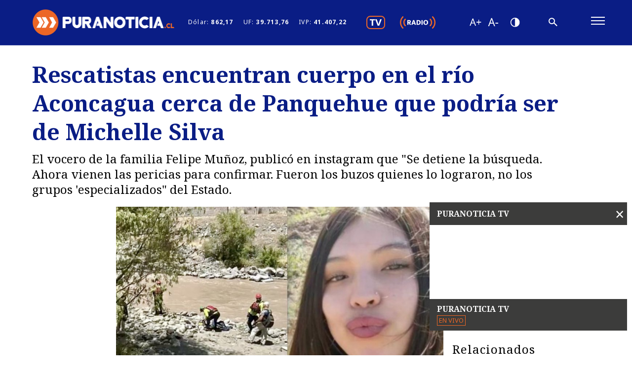

--- FILE ---
content_type: text/html; charset=utf-8
request_url: https://www.google.com/recaptcha/api2/anchor?ar=1&k=6Lel48gUAAAAAGCDFfXnXwTNTQbTMj8-rA2SQWLv&co=aHR0cHM6Ly9yZWdpc3Rlci5tY25ldC5jbDo0NDM.&hl=en&v=N67nZn4AqZkNcbeMu4prBgzg&size=invisible&anchor-ms=20000&execute-ms=30000&cb=jojsixtmmtnm
body_size: 48613
content:
<!DOCTYPE HTML><html dir="ltr" lang="en"><head><meta http-equiv="Content-Type" content="text/html; charset=UTF-8">
<meta http-equiv="X-UA-Compatible" content="IE=edge">
<title>reCAPTCHA</title>
<style type="text/css">
/* cyrillic-ext */
@font-face {
  font-family: 'Roboto';
  font-style: normal;
  font-weight: 400;
  font-stretch: 100%;
  src: url(//fonts.gstatic.com/s/roboto/v48/KFO7CnqEu92Fr1ME7kSn66aGLdTylUAMa3GUBHMdazTgWw.woff2) format('woff2');
  unicode-range: U+0460-052F, U+1C80-1C8A, U+20B4, U+2DE0-2DFF, U+A640-A69F, U+FE2E-FE2F;
}
/* cyrillic */
@font-face {
  font-family: 'Roboto';
  font-style: normal;
  font-weight: 400;
  font-stretch: 100%;
  src: url(//fonts.gstatic.com/s/roboto/v48/KFO7CnqEu92Fr1ME7kSn66aGLdTylUAMa3iUBHMdazTgWw.woff2) format('woff2');
  unicode-range: U+0301, U+0400-045F, U+0490-0491, U+04B0-04B1, U+2116;
}
/* greek-ext */
@font-face {
  font-family: 'Roboto';
  font-style: normal;
  font-weight: 400;
  font-stretch: 100%;
  src: url(//fonts.gstatic.com/s/roboto/v48/KFO7CnqEu92Fr1ME7kSn66aGLdTylUAMa3CUBHMdazTgWw.woff2) format('woff2');
  unicode-range: U+1F00-1FFF;
}
/* greek */
@font-face {
  font-family: 'Roboto';
  font-style: normal;
  font-weight: 400;
  font-stretch: 100%;
  src: url(//fonts.gstatic.com/s/roboto/v48/KFO7CnqEu92Fr1ME7kSn66aGLdTylUAMa3-UBHMdazTgWw.woff2) format('woff2');
  unicode-range: U+0370-0377, U+037A-037F, U+0384-038A, U+038C, U+038E-03A1, U+03A3-03FF;
}
/* math */
@font-face {
  font-family: 'Roboto';
  font-style: normal;
  font-weight: 400;
  font-stretch: 100%;
  src: url(//fonts.gstatic.com/s/roboto/v48/KFO7CnqEu92Fr1ME7kSn66aGLdTylUAMawCUBHMdazTgWw.woff2) format('woff2');
  unicode-range: U+0302-0303, U+0305, U+0307-0308, U+0310, U+0312, U+0315, U+031A, U+0326-0327, U+032C, U+032F-0330, U+0332-0333, U+0338, U+033A, U+0346, U+034D, U+0391-03A1, U+03A3-03A9, U+03B1-03C9, U+03D1, U+03D5-03D6, U+03F0-03F1, U+03F4-03F5, U+2016-2017, U+2034-2038, U+203C, U+2040, U+2043, U+2047, U+2050, U+2057, U+205F, U+2070-2071, U+2074-208E, U+2090-209C, U+20D0-20DC, U+20E1, U+20E5-20EF, U+2100-2112, U+2114-2115, U+2117-2121, U+2123-214F, U+2190, U+2192, U+2194-21AE, U+21B0-21E5, U+21F1-21F2, U+21F4-2211, U+2213-2214, U+2216-22FF, U+2308-230B, U+2310, U+2319, U+231C-2321, U+2336-237A, U+237C, U+2395, U+239B-23B7, U+23D0, U+23DC-23E1, U+2474-2475, U+25AF, U+25B3, U+25B7, U+25BD, U+25C1, U+25CA, U+25CC, U+25FB, U+266D-266F, U+27C0-27FF, U+2900-2AFF, U+2B0E-2B11, U+2B30-2B4C, U+2BFE, U+3030, U+FF5B, U+FF5D, U+1D400-1D7FF, U+1EE00-1EEFF;
}
/* symbols */
@font-face {
  font-family: 'Roboto';
  font-style: normal;
  font-weight: 400;
  font-stretch: 100%;
  src: url(//fonts.gstatic.com/s/roboto/v48/KFO7CnqEu92Fr1ME7kSn66aGLdTylUAMaxKUBHMdazTgWw.woff2) format('woff2');
  unicode-range: U+0001-000C, U+000E-001F, U+007F-009F, U+20DD-20E0, U+20E2-20E4, U+2150-218F, U+2190, U+2192, U+2194-2199, U+21AF, U+21E6-21F0, U+21F3, U+2218-2219, U+2299, U+22C4-22C6, U+2300-243F, U+2440-244A, U+2460-24FF, U+25A0-27BF, U+2800-28FF, U+2921-2922, U+2981, U+29BF, U+29EB, U+2B00-2BFF, U+4DC0-4DFF, U+FFF9-FFFB, U+10140-1018E, U+10190-1019C, U+101A0, U+101D0-101FD, U+102E0-102FB, U+10E60-10E7E, U+1D2C0-1D2D3, U+1D2E0-1D37F, U+1F000-1F0FF, U+1F100-1F1AD, U+1F1E6-1F1FF, U+1F30D-1F30F, U+1F315, U+1F31C, U+1F31E, U+1F320-1F32C, U+1F336, U+1F378, U+1F37D, U+1F382, U+1F393-1F39F, U+1F3A7-1F3A8, U+1F3AC-1F3AF, U+1F3C2, U+1F3C4-1F3C6, U+1F3CA-1F3CE, U+1F3D4-1F3E0, U+1F3ED, U+1F3F1-1F3F3, U+1F3F5-1F3F7, U+1F408, U+1F415, U+1F41F, U+1F426, U+1F43F, U+1F441-1F442, U+1F444, U+1F446-1F449, U+1F44C-1F44E, U+1F453, U+1F46A, U+1F47D, U+1F4A3, U+1F4B0, U+1F4B3, U+1F4B9, U+1F4BB, U+1F4BF, U+1F4C8-1F4CB, U+1F4D6, U+1F4DA, U+1F4DF, U+1F4E3-1F4E6, U+1F4EA-1F4ED, U+1F4F7, U+1F4F9-1F4FB, U+1F4FD-1F4FE, U+1F503, U+1F507-1F50B, U+1F50D, U+1F512-1F513, U+1F53E-1F54A, U+1F54F-1F5FA, U+1F610, U+1F650-1F67F, U+1F687, U+1F68D, U+1F691, U+1F694, U+1F698, U+1F6AD, U+1F6B2, U+1F6B9-1F6BA, U+1F6BC, U+1F6C6-1F6CF, U+1F6D3-1F6D7, U+1F6E0-1F6EA, U+1F6F0-1F6F3, U+1F6F7-1F6FC, U+1F700-1F7FF, U+1F800-1F80B, U+1F810-1F847, U+1F850-1F859, U+1F860-1F887, U+1F890-1F8AD, U+1F8B0-1F8BB, U+1F8C0-1F8C1, U+1F900-1F90B, U+1F93B, U+1F946, U+1F984, U+1F996, U+1F9E9, U+1FA00-1FA6F, U+1FA70-1FA7C, U+1FA80-1FA89, U+1FA8F-1FAC6, U+1FACE-1FADC, U+1FADF-1FAE9, U+1FAF0-1FAF8, U+1FB00-1FBFF;
}
/* vietnamese */
@font-face {
  font-family: 'Roboto';
  font-style: normal;
  font-weight: 400;
  font-stretch: 100%;
  src: url(//fonts.gstatic.com/s/roboto/v48/KFO7CnqEu92Fr1ME7kSn66aGLdTylUAMa3OUBHMdazTgWw.woff2) format('woff2');
  unicode-range: U+0102-0103, U+0110-0111, U+0128-0129, U+0168-0169, U+01A0-01A1, U+01AF-01B0, U+0300-0301, U+0303-0304, U+0308-0309, U+0323, U+0329, U+1EA0-1EF9, U+20AB;
}
/* latin-ext */
@font-face {
  font-family: 'Roboto';
  font-style: normal;
  font-weight: 400;
  font-stretch: 100%;
  src: url(//fonts.gstatic.com/s/roboto/v48/KFO7CnqEu92Fr1ME7kSn66aGLdTylUAMa3KUBHMdazTgWw.woff2) format('woff2');
  unicode-range: U+0100-02BA, U+02BD-02C5, U+02C7-02CC, U+02CE-02D7, U+02DD-02FF, U+0304, U+0308, U+0329, U+1D00-1DBF, U+1E00-1E9F, U+1EF2-1EFF, U+2020, U+20A0-20AB, U+20AD-20C0, U+2113, U+2C60-2C7F, U+A720-A7FF;
}
/* latin */
@font-face {
  font-family: 'Roboto';
  font-style: normal;
  font-weight: 400;
  font-stretch: 100%;
  src: url(//fonts.gstatic.com/s/roboto/v48/KFO7CnqEu92Fr1ME7kSn66aGLdTylUAMa3yUBHMdazQ.woff2) format('woff2');
  unicode-range: U+0000-00FF, U+0131, U+0152-0153, U+02BB-02BC, U+02C6, U+02DA, U+02DC, U+0304, U+0308, U+0329, U+2000-206F, U+20AC, U+2122, U+2191, U+2193, U+2212, U+2215, U+FEFF, U+FFFD;
}
/* cyrillic-ext */
@font-face {
  font-family: 'Roboto';
  font-style: normal;
  font-weight: 500;
  font-stretch: 100%;
  src: url(//fonts.gstatic.com/s/roboto/v48/KFO7CnqEu92Fr1ME7kSn66aGLdTylUAMa3GUBHMdazTgWw.woff2) format('woff2');
  unicode-range: U+0460-052F, U+1C80-1C8A, U+20B4, U+2DE0-2DFF, U+A640-A69F, U+FE2E-FE2F;
}
/* cyrillic */
@font-face {
  font-family: 'Roboto';
  font-style: normal;
  font-weight: 500;
  font-stretch: 100%;
  src: url(//fonts.gstatic.com/s/roboto/v48/KFO7CnqEu92Fr1ME7kSn66aGLdTylUAMa3iUBHMdazTgWw.woff2) format('woff2');
  unicode-range: U+0301, U+0400-045F, U+0490-0491, U+04B0-04B1, U+2116;
}
/* greek-ext */
@font-face {
  font-family: 'Roboto';
  font-style: normal;
  font-weight: 500;
  font-stretch: 100%;
  src: url(//fonts.gstatic.com/s/roboto/v48/KFO7CnqEu92Fr1ME7kSn66aGLdTylUAMa3CUBHMdazTgWw.woff2) format('woff2');
  unicode-range: U+1F00-1FFF;
}
/* greek */
@font-face {
  font-family: 'Roboto';
  font-style: normal;
  font-weight: 500;
  font-stretch: 100%;
  src: url(//fonts.gstatic.com/s/roboto/v48/KFO7CnqEu92Fr1ME7kSn66aGLdTylUAMa3-UBHMdazTgWw.woff2) format('woff2');
  unicode-range: U+0370-0377, U+037A-037F, U+0384-038A, U+038C, U+038E-03A1, U+03A3-03FF;
}
/* math */
@font-face {
  font-family: 'Roboto';
  font-style: normal;
  font-weight: 500;
  font-stretch: 100%;
  src: url(//fonts.gstatic.com/s/roboto/v48/KFO7CnqEu92Fr1ME7kSn66aGLdTylUAMawCUBHMdazTgWw.woff2) format('woff2');
  unicode-range: U+0302-0303, U+0305, U+0307-0308, U+0310, U+0312, U+0315, U+031A, U+0326-0327, U+032C, U+032F-0330, U+0332-0333, U+0338, U+033A, U+0346, U+034D, U+0391-03A1, U+03A3-03A9, U+03B1-03C9, U+03D1, U+03D5-03D6, U+03F0-03F1, U+03F4-03F5, U+2016-2017, U+2034-2038, U+203C, U+2040, U+2043, U+2047, U+2050, U+2057, U+205F, U+2070-2071, U+2074-208E, U+2090-209C, U+20D0-20DC, U+20E1, U+20E5-20EF, U+2100-2112, U+2114-2115, U+2117-2121, U+2123-214F, U+2190, U+2192, U+2194-21AE, U+21B0-21E5, U+21F1-21F2, U+21F4-2211, U+2213-2214, U+2216-22FF, U+2308-230B, U+2310, U+2319, U+231C-2321, U+2336-237A, U+237C, U+2395, U+239B-23B7, U+23D0, U+23DC-23E1, U+2474-2475, U+25AF, U+25B3, U+25B7, U+25BD, U+25C1, U+25CA, U+25CC, U+25FB, U+266D-266F, U+27C0-27FF, U+2900-2AFF, U+2B0E-2B11, U+2B30-2B4C, U+2BFE, U+3030, U+FF5B, U+FF5D, U+1D400-1D7FF, U+1EE00-1EEFF;
}
/* symbols */
@font-face {
  font-family: 'Roboto';
  font-style: normal;
  font-weight: 500;
  font-stretch: 100%;
  src: url(//fonts.gstatic.com/s/roboto/v48/KFO7CnqEu92Fr1ME7kSn66aGLdTylUAMaxKUBHMdazTgWw.woff2) format('woff2');
  unicode-range: U+0001-000C, U+000E-001F, U+007F-009F, U+20DD-20E0, U+20E2-20E4, U+2150-218F, U+2190, U+2192, U+2194-2199, U+21AF, U+21E6-21F0, U+21F3, U+2218-2219, U+2299, U+22C4-22C6, U+2300-243F, U+2440-244A, U+2460-24FF, U+25A0-27BF, U+2800-28FF, U+2921-2922, U+2981, U+29BF, U+29EB, U+2B00-2BFF, U+4DC0-4DFF, U+FFF9-FFFB, U+10140-1018E, U+10190-1019C, U+101A0, U+101D0-101FD, U+102E0-102FB, U+10E60-10E7E, U+1D2C0-1D2D3, U+1D2E0-1D37F, U+1F000-1F0FF, U+1F100-1F1AD, U+1F1E6-1F1FF, U+1F30D-1F30F, U+1F315, U+1F31C, U+1F31E, U+1F320-1F32C, U+1F336, U+1F378, U+1F37D, U+1F382, U+1F393-1F39F, U+1F3A7-1F3A8, U+1F3AC-1F3AF, U+1F3C2, U+1F3C4-1F3C6, U+1F3CA-1F3CE, U+1F3D4-1F3E0, U+1F3ED, U+1F3F1-1F3F3, U+1F3F5-1F3F7, U+1F408, U+1F415, U+1F41F, U+1F426, U+1F43F, U+1F441-1F442, U+1F444, U+1F446-1F449, U+1F44C-1F44E, U+1F453, U+1F46A, U+1F47D, U+1F4A3, U+1F4B0, U+1F4B3, U+1F4B9, U+1F4BB, U+1F4BF, U+1F4C8-1F4CB, U+1F4D6, U+1F4DA, U+1F4DF, U+1F4E3-1F4E6, U+1F4EA-1F4ED, U+1F4F7, U+1F4F9-1F4FB, U+1F4FD-1F4FE, U+1F503, U+1F507-1F50B, U+1F50D, U+1F512-1F513, U+1F53E-1F54A, U+1F54F-1F5FA, U+1F610, U+1F650-1F67F, U+1F687, U+1F68D, U+1F691, U+1F694, U+1F698, U+1F6AD, U+1F6B2, U+1F6B9-1F6BA, U+1F6BC, U+1F6C6-1F6CF, U+1F6D3-1F6D7, U+1F6E0-1F6EA, U+1F6F0-1F6F3, U+1F6F7-1F6FC, U+1F700-1F7FF, U+1F800-1F80B, U+1F810-1F847, U+1F850-1F859, U+1F860-1F887, U+1F890-1F8AD, U+1F8B0-1F8BB, U+1F8C0-1F8C1, U+1F900-1F90B, U+1F93B, U+1F946, U+1F984, U+1F996, U+1F9E9, U+1FA00-1FA6F, U+1FA70-1FA7C, U+1FA80-1FA89, U+1FA8F-1FAC6, U+1FACE-1FADC, U+1FADF-1FAE9, U+1FAF0-1FAF8, U+1FB00-1FBFF;
}
/* vietnamese */
@font-face {
  font-family: 'Roboto';
  font-style: normal;
  font-weight: 500;
  font-stretch: 100%;
  src: url(//fonts.gstatic.com/s/roboto/v48/KFO7CnqEu92Fr1ME7kSn66aGLdTylUAMa3OUBHMdazTgWw.woff2) format('woff2');
  unicode-range: U+0102-0103, U+0110-0111, U+0128-0129, U+0168-0169, U+01A0-01A1, U+01AF-01B0, U+0300-0301, U+0303-0304, U+0308-0309, U+0323, U+0329, U+1EA0-1EF9, U+20AB;
}
/* latin-ext */
@font-face {
  font-family: 'Roboto';
  font-style: normal;
  font-weight: 500;
  font-stretch: 100%;
  src: url(//fonts.gstatic.com/s/roboto/v48/KFO7CnqEu92Fr1ME7kSn66aGLdTylUAMa3KUBHMdazTgWw.woff2) format('woff2');
  unicode-range: U+0100-02BA, U+02BD-02C5, U+02C7-02CC, U+02CE-02D7, U+02DD-02FF, U+0304, U+0308, U+0329, U+1D00-1DBF, U+1E00-1E9F, U+1EF2-1EFF, U+2020, U+20A0-20AB, U+20AD-20C0, U+2113, U+2C60-2C7F, U+A720-A7FF;
}
/* latin */
@font-face {
  font-family: 'Roboto';
  font-style: normal;
  font-weight: 500;
  font-stretch: 100%;
  src: url(//fonts.gstatic.com/s/roboto/v48/KFO7CnqEu92Fr1ME7kSn66aGLdTylUAMa3yUBHMdazQ.woff2) format('woff2');
  unicode-range: U+0000-00FF, U+0131, U+0152-0153, U+02BB-02BC, U+02C6, U+02DA, U+02DC, U+0304, U+0308, U+0329, U+2000-206F, U+20AC, U+2122, U+2191, U+2193, U+2212, U+2215, U+FEFF, U+FFFD;
}
/* cyrillic-ext */
@font-face {
  font-family: 'Roboto';
  font-style: normal;
  font-weight: 900;
  font-stretch: 100%;
  src: url(//fonts.gstatic.com/s/roboto/v48/KFO7CnqEu92Fr1ME7kSn66aGLdTylUAMa3GUBHMdazTgWw.woff2) format('woff2');
  unicode-range: U+0460-052F, U+1C80-1C8A, U+20B4, U+2DE0-2DFF, U+A640-A69F, U+FE2E-FE2F;
}
/* cyrillic */
@font-face {
  font-family: 'Roboto';
  font-style: normal;
  font-weight: 900;
  font-stretch: 100%;
  src: url(//fonts.gstatic.com/s/roboto/v48/KFO7CnqEu92Fr1ME7kSn66aGLdTylUAMa3iUBHMdazTgWw.woff2) format('woff2');
  unicode-range: U+0301, U+0400-045F, U+0490-0491, U+04B0-04B1, U+2116;
}
/* greek-ext */
@font-face {
  font-family: 'Roboto';
  font-style: normal;
  font-weight: 900;
  font-stretch: 100%;
  src: url(//fonts.gstatic.com/s/roboto/v48/KFO7CnqEu92Fr1ME7kSn66aGLdTylUAMa3CUBHMdazTgWw.woff2) format('woff2');
  unicode-range: U+1F00-1FFF;
}
/* greek */
@font-face {
  font-family: 'Roboto';
  font-style: normal;
  font-weight: 900;
  font-stretch: 100%;
  src: url(//fonts.gstatic.com/s/roboto/v48/KFO7CnqEu92Fr1ME7kSn66aGLdTylUAMa3-UBHMdazTgWw.woff2) format('woff2');
  unicode-range: U+0370-0377, U+037A-037F, U+0384-038A, U+038C, U+038E-03A1, U+03A3-03FF;
}
/* math */
@font-face {
  font-family: 'Roboto';
  font-style: normal;
  font-weight: 900;
  font-stretch: 100%;
  src: url(//fonts.gstatic.com/s/roboto/v48/KFO7CnqEu92Fr1ME7kSn66aGLdTylUAMawCUBHMdazTgWw.woff2) format('woff2');
  unicode-range: U+0302-0303, U+0305, U+0307-0308, U+0310, U+0312, U+0315, U+031A, U+0326-0327, U+032C, U+032F-0330, U+0332-0333, U+0338, U+033A, U+0346, U+034D, U+0391-03A1, U+03A3-03A9, U+03B1-03C9, U+03D1, U+03D5-03D6, U+03F0-03F1, U+03F4-03F5, U+2016-2017, U+2034-2038, U+203C, U+2040, U+2043, U+2047, U+2050, U+2057, U+205F, U+2070-2071, U+2074-208E, U+2090-209C, U+20D0-20DC, U+20E1, U+20E5-20EF, U+2100-2112, U+2114-2115, U+2117-2121, U+2123-214F, U+2190, U+2192, U+2194-21AE, U+21B0-21E5, U+21F1-21F2, U+21F4-2211, U+2213-2214, U+2216-22FF, U+2308-230B, U+2310, U+2319, U+231C-2321, U+2336-237A, U+237C, U+2395, U+239B-23B7, U+23D0, U+23DC-23E1, U+2474-2475, U+25AF, U+25B3, U+25B7, U+25BD, U+25C1, U+25CA, U+25CC, U+25FB, U+266D-266F, U+27C0-27FF, U+2900-2AFF, U+2B0E-2B11, U+2B30-2B4C, U+2BFE, U+3030, U+FF5B, U+FF5D, U+1D400-1D7FF, U+1EE00-1EEFF;
}
/* symbols */
@font-face {
  font-family: 'Roboto';
  font-style: normal;
  font-weight: 900;
  font-stretch: 100%;
  src: url(//fonts.gstatic.com/s/roboto/v48/KFO7CnqEu92Fr1ME7kSn66aGLdTylUAMaxKUBHMdazTgWw.woff2) format('woff2');
  unicode-range: U+0001-000C, U+000E-001F, U+007F-009F, U+20DD-20E0, U+20E2-20E4, U+2150-218F, U+2190, U+2192, U+2194-2199, U+21AF, U+21E6-21F0, U+21F3, U+2218-2219, U+2299, U+22C4-22C6, U+2300-243F, U+2440-244A, U+2460-24FF, U+25A0-27BF, U+2800-28FF, U+2921-2922, U+2981, U+29BF, U+29EB, U+2B00-2BFF, U+4DC0-4DFF, U+FFF9-FFFB, U+10140-1018E, U+10190-1019C, U+101A0, U+101D0-101FD, U+102E0-102FB, U+10E60-10E7E, U+1D2C0-1D2D3, U+1D2E0-1D37F, U+1F000-1F0FF, U+1F100-1F1AD, U+1F1E6-1F1FF, U+1F30D-1F30F, U+1F315, U+1F31C, U+1F31E, U+1F320-1F32C, U+1F336, U+1F378, U+1F37D, U+1F382, U+1F393-1F39F, U+1F3A7-1F3A8, U+1F3AC-1F3AF, U+1F3C2, U+1F3C4-1F3C6, U+1F3CA-1F3CE, U+1F3D4-1F3E0, U+1F3ED, U+1F3F1-1F3F3, U+1F3F5-1F3F7, U+1F408, U+1F415, U+1F41F, U+1F426, U+1F43F, U+1F441-1F442, U+1F444, U+1F446-1F449, U+1F44C-1F44E, U+1F453, U+1F46A, U+1F47D, U+1F4A3, U+1F4B0, U+1F4B3, U+1F4B9, U+1F4BB, U+1F4BF, U+1F4C8-1F4CB, U+1F4D6, U+1F4DA, U+1F4DF, U+1F4E3-1F4E6, U+1F4EA-1F4ED, U+1F4F7, U+1F4F9-1F4FB, U+1F4FD-1F4FE, U+1F503, U+1F507-1F50B, U+1F50D, U+1F512-1F513, U+1F53E-1F54A, U+1F54F-1F5FA, U+1F610, U+1F650-1F67F, U+1F687, U+1F68D, U+1F691, U+1F694, U+1F698, U+1F6AD, U+1F6B2, U+1F6B9-1F6BA, U+1F6BC, U+1F6C6-1F6CF, U+1F6D3-1F6D7, U+1F6E0-1F6EA, U+1F6F0-1F6F3, U+1F6F7-1F6FC, U+1F700-1F7FF, U+1F800-1F80B, U+1F810-1F847, U+1F850-1F859, U+1F860-1F887, U+1F890-1F8AD, U+1F8B0-1F8BB, U+1F8C0-1F8C1, U+1F900-1F90B, U+1F93B, U+1F946, U+1F984, U+1F996, U+1F9E9, U+1FA00-1FA6F, U+1FA70-1FA7C, U+1FA80-1FA89, U+1FA8F-1FAC6, U+1FACE-1FADC, U+1FADF-1FAE9, U+1FAF0-1FAF8, U+1FB00-1FBFF;
}
/* vietnamese */
@font-face {
  font-family: 'Roboto';
  font-style: normal;
  font-weight: 900;
  font-stretch: 100%;
  src: url(//fonts.gstatic.com/s/roboto/v48/KFO7CnqEu92Fr1ME7kSn66aGLdTylUAMa3OUBHMdazTgWw.woff2) format('woff2');
  unicode-range: U+0102-0103, U+0110-0111, U+0128-0129, U+0168-0169, U+01A0-01A1, U+01AF-01B0, U+0300-0301, U+0303-0304, U+0308-0309, U+0323, U+0329, U+1EA0-1EF9, U+20AB;
}
/* latin-ext */
@font-face {
  font-family: 'Roboto';
  font-style: normal;
  font-weight: 900;
  font-stretch: 100%;
  src: url(//fonts.gstatic.com/s/roboto/v48/KFO7CnqEu92Fr1ME7kSn66aGLdTylUAMa3KUBHMdazTgWw.woff2) format('woff2');
  unicode-range: U+0100-02BA, U+02BD-02C5, U+02C7-02CC, U+02CE-02D7, U+02DD-02FF, U+0304, U+0308, U+0329, U+1D00-1DBF, U+1E00-1E9F, U+1EF2-1EFF, U+2020, U+20A0-20AB, U+20AD-20C0, U+2113, U+2C60-2C7F, U+A720-A7FF;
}
/* latin */
@font-face {
  font-family: 'Roboto';
  font-style: normal;
  font-weight: 900;
  font-stretch: 100%;
  src: url(//fonts.gstatic.com/s/roboto/v48/KFO7CnqEu92Fr1ME7kSn66aGLdTylUAMa3yUBHMdazQ.woff2) format('woff2');
  unicode-range: U+0000-00FF, U+0131, U+0152-0153, U+02BB-02BC, U+02C6, U+02DA, U+02DC, U+0304, U+0308, U+0329, U+2000-206F, U+20AC, U+2122, U+2191, U+2193, U+2212, U+2215, U+FEFF, U+FFFD;
}

</style>
<link rel="stylesheet" type="text/css" href="https://www.gstatic.com/recaptcha/releases/N67nZn4AqZkNcbeMu4prBgzg/styles__ltr.css">
<script nonce="DGeEJ7lJeMnyGh-yo5R-BQ" type="text/javascript">window['__recaptcha_api'] = 'https://www.google.com/recaptcha/api2/';</script>
<script type="text/javascript" src="https://www.gstatic.com/recaptcha/releases/N67nZn4AqZkNcbeMu4prBgzg/recaptcha__en.js" nonce="DGeEJ7lJeMnyGh-yo5R-BQ">
      
    </script></head>
<body><div id="rc-anchor-alert" class="rc-anchor-alert"></div>
<input type="hidden" id="recaptcha-token" value="[base64]">
<script type="text/javascript" nonce="DGeEJ7lJeMnyGh-yo5R-BQ">
      recaptcha.anchor.Main.init("[\x22ainput\x22,[\x22bgdata\x22,\x22\x22,\[base64]/[base64]/[base64]/[base64]/[base64]/[base64]/KGcoTywyNTMsTy5PKSxVRyhPLEMpKTpnKE8sMjUzLEMpLE8pKSxsKSksTykpfSxieT1mdW5jdGlvbihDLE8sdSxsKXtmb3IobD0odT1SKEMpLDApO08+MDtPLS0pbD1sPDw4fFooQyk7ZyhDLHUsbCl9LFVHPWZ1bmN0aW9uKEMsTyl7Qy5pLmxlbmd0aD4xMDQ/[base64]/[base64]/[base64]/[base64]/[base64]/[base64]/[base64]\\u003d\x22,\[base64]\\u003d\x22,\x22Z27CqVx0OsKJwrvCsRkow7XCixfCi8OnbMKXLHAsWcKWwrouw4YFZMOHZ8O2MwzDm8KHREopwoDCl25SLMOWw7nChcONw4DDksKqw6pbw7gCwqBfw4N6w5LCulZEwrJ7CjzCr8OQecO2wolLw6jDtiZ2w7R7w7nDvGnDmSTCi8K/wpVELsOcAsKPEC3CgMKKW8KJw691w4jChDtywrgnOHnDnjZAw5wEBCJdSWLCs8Kvwq7Dm8O3YCJUwrbCtkMbSsOtEDFaw59+wrTCkV7CtWDDlVzCssOUwoUUw7lpwq/CkMOrfcOWZDTCn8KMwrYPw6Ryw6dbw5hPw5Qkwr1uw4QtCVxHw6kaFXUaVhvCsWoTw5vDicK3w67CtsKARMOmMsOuw6N8wpZ9e2LCoyYbCmQfwobDnyEDw6zDr8Kjw7w+eRtFwp7CjMK9Un/[base64]/[base64]/b3DDqjvDlMOIOx9Tw5vCoWFCwrsCSMKmPsOTfgh0woppYsKVKWoDwrkvwpPDncKlJMO2YwnCmCDCiV/[base64]/DvsOfwqrDvcK9w6bCl8KVeRDCn8KLK8KbwpIGWR1fOTbCp8K/w5HDosKZwrbDnjNeLkQJYw7Ct8OMYMOAb8KMwqXDuMOZwq1gWMO/[base64]/[base64]/CgMKMwqBYLSXCllw0wpk6I8KFwp3CtE4gIETCscOlYMOUCVckw6LClQzCq3dgw7xaw5zCpcKEFC9nelZbbMKEbsO5cMOCw5vClcOfw4lGwrUaDmjCgMO6eQ0QwpDCtcKQFxl2Z8KUCy/Cul4Hw6hYOsOHwqsGw7tIZmNjFkUPw5ADcMKxw5zDg3w0ZjbDg8KUZEXDpcOsw7FLZhxVQQvDlDLCq8KUw5jDv8KqDcOTw6gXw6TDkcKzAsOQVsOOG1hyw5tPK8OhwpZCw4vDjHfCusKEH8K3w7nCh3rDkGDCvMOFQGtWwrAyfj/CqH7DmwPCvcOpEjlrwpLDok3ClsOaw7jDnsKPMiUOVcO2wpXCgSrDpMKIKEQCw74GwrDDplzDqiNiCsO/w6/CnsOvIU3DqcKdWS/[base64]/DqMKxwqbDliPCswrDj8OuIlfCg8O4d2vDpsKnw4M4wrfCuAdgwrvCn0DDthfDmcOwwqHClHUmwr3CuMOCwovChi/CnsKNw6XCn8OMTcKYYFEZP8KYdRdBbX45w58iw7HDqjzDgEzDgMOUSFjCoyjDjcO0MsO5w4/CvsOrw5VRw5rCuQ/Dt0AXTjoGw7PDmUPDjMK4wo/DrcKDMsO9wqQ1JlxfwoAUN21hJgZ5HsKtOTLDncKxQA4kwqggw5fCh8K9CMK9cBbCsjBrwrY0cWnCilxAfcOEwpHCk2/[base64]/CrsOzwo4QJ0lFwrHCn8OFCcOnAAMpw44/w4nDiiwkw6fCgsOVworCjsOqw6M2Mlx1P8KVW8Kuw7TCvsKNLArDmcOTw5hae8KQw4h+w4U/w7vCicO8A8KVekNEdMKiaSHCncKyCXxdwog0wqR2UsKSRMKFQzhMw7NFw5/DjsKVTCHCh8K3woTCtiw9A8OFPXUzL8KLNmHCkMKlJcKxZ8K1dgrChyzDssKlYU9ifwRrwpwzbyphw5PCnxLDpzTDtQ/DmC8qE8OePys4w55QwpHDuMO0w6bDh8K/DR5pw7DDogpWw5QGahB0dWnCqzDCllbCscOtwrMWw5PDgMO7w5JoHQsKXMOlw7vCrAjCqlXCrcO8ZMOawovCoSfCiMKne8OUw5suP0F5ecOFwrZhNyrCqsOSMsKewp/DtmY/[base64]/DlsOuJwwHwrgDwrbCiwnCvzXCiy7CucKMwpHCtcK8FcKAw4BEOsKuw78dwrs1RcOVHHLCjVsvw53Du8Kkw57CrDjCrXPDjRFLI8K1OsKaNVDDhMOpw6w2wr55XW3CmDDChMKAwo7CgsK8woTDicKbwonCoXrCkAQEeyHCkHFhw7PDlcKqPTgfTxVfw53CnsO/w7ELW8O4XcOgIFo6wrbCsMOawpbCoMO8RxTCl8O1w5tfw5fDsDwoLcOHw61OLTHDi8OEK8OnIm/[base64]/[base64]/DQnDoQ5ew6rCpMKvwoXDmMOdwpUlw7U+wpbDpsORw7TDt8KNK8KRYAPCjMKfD8KQDxnDicKyTQPCtsOEVnLCp8KrZcOWacOOwo0hw40uwqZ1wpvDihvCt8OJXsKdw4nDmjTCn1lhFVbDqlMdZy/Drx/[base64]/DlToBwoc8w7DCncOlOw4tUcOKDRbDhHzCiAFSCzc8woF2woPCmCzDrDPCk3RWwpbCukHDjGpMwrsYwpzCigXDucKWw4I/[base64]/[base64]/DjMKyw77Ds8KVdcOIL8Oaw6nCmF7DqMK8CVDCgcKuXcKpw7jDvcOTTF3CoyrDuHLDi8OcXMORc8OQRMOhwqQrDsOywq7CgsO0BCbCkS0EwrbCk00RwotZw5LDkMKFw6wvNMOJwp7Dm3zCqljDm8OIBnN/PcOVw4/DscK+NXJHw4DCo8K9woRqH8Kkw6rDtwlQw5rDoSUMwovDvDIgwpNXHsK2wqs9w6ZqWMOBfmbCoyBiecKfwoLCvsOPw7LCjMOaw5BhUBfCvcOKwrvCt2hEZsO6w459a8Ohw7JNUsOzwoPDgBZIw5l1wqzCtXxJVcKXwpvDhcOAAcKvw4TDmsKqeMOewoDCuQwOe3c/[base64]/EsKcwo/DgcK5w5pFN8OvP8OSw6bDq8KWCRDDl8OcwrsuwrBrw5DCrcObM0zCi8KEEsOPw5bClsK1wpsLw7geATbDusKGXQvCnhPCqRUsKGkvZcKVwrvDt1ZjPAjDg8KAKMKJOMOLB2U4cVluK1TCqDDClsKJw5HCgsOOwohkw73DvD7CpA/DoinCrcOJw57CpMO8wr4Vw4kgPgtgb0t0w6PDh0fCoXbCqCfCssKrEz9uclFowokjwq9VTsKgw6F6RlTDn8Kjwo3CjsKtbMO/ZcKsw7zCjcKlwpvDlgHCosOfw4jDn8KvBXM9w4rCicOwwofDshR6w5HDv8K1w5zCkg1Qw7wQAMOzSTDCgMK2w5E8acOOD3/DpFVUJWZ3SsKGw7AaKRHDq1jCmQBAHF1DSyXCm8Oewo7CmSzCuz8AQzlTwpoTLXQCwo3CnMK+wqdDwqklw7TDmsOlwp0ow58FwoXDjRDCkT3CgcKDw7TDrz/[base64]/[base64]/CpMO4OgnDv8KWH8OZwrbDsh0je8KiwoFvwoI8w4pPwo0jEEHDnibDqMKlesOBw4IQRsKcwqDCiMKHwrsowqUEFD8LwoDDicO5BCRYTg3CjMODw6QnwpQxW3UPw63ChsODwpHCj0PDjsOywpInMMOGd3lncxJ5w47DoF/CqcOIYcOHwpMjw7R4w49mWGzChURUOWZGIw/CnS3CocO9wqMkwo/DkcOlacKzw7c0w77DlADDjy3CigJjWTRIBMOhEUpdwq3CvXByKcOWw48iXgLDkW9Jw64ww4F2aQrDgiYKw7bCk8KWwqRbOsKhw6A6ehvDnwoBfgMDwoPDscKgFXtvw4rCrcK8w4bDuMO0EMOTwrjDgMOmw5Fhw47Cg8O3w4sewpDCs8Ojw5/[base64]/DlRtbWMKTw5TDscOow5rCqGwGw6txw6onw5VbwpbCowPDs28kw77DglrCocOzfxInw6BPw6cYwphWHMKowpEkH8K7w7TCpcKsWsKETi5Hw6XCrcKbLBQoAnTDuMKMw5LChz3Duh3CqMKVMTfDkcOtw4/CjxUGVcOAwrQ/by4VcsODwpTDih7Dhy0Pw453X8KYahpOwrrCuMOzEH8GbyHDhMK1FXDCpSzCpsKvNcKHVz1hwptpWcKDwonChjF8AcOjOcKpFXzCssOhw5BZwpPDnGTDnsK6w7UBZHMxw7XDhMKMwpFxw61hBsOXaAs1w5zCm8KcJxDDrArDpBhBFsKQwoVkQ8K/VV5Kwo7DhCZrF8KGW8Kfw6TDgMOuKsOtwp/[base64]/CncOFwofCgcOZAxbCqjYcAsOjOwXCk8K4HMOlfCDDpsOCW8KFIsObwrHCvx4tw49ow4fDiMO/wrpLSjzDncO/w54gNCxWw5J4FcODPAnDusOWZkMlw6nCvlYOFsOGZ3XDtcO2w5LCmyfCj1HCosOXw67CokBNeMOrBGTClkLDpsKGw611wo/DisOQwpQzMnbCnz4WwqVdJMODdyppbcOtw7gJHMOtw6LDnsKKNQPDoMKfw4rDpR7Dg8OCworDvMKYwqhpwodwZBt6w6DClFZNUMKcwr7Di8KPZsK7w7bDhsKxwqFwYmpgOMKZMsK3wqk9HMKVOMO3NcKrwpLDqGzDm0LDq8Kiw6nCq8KIwrghasOIwq7Cjl8CJh/CvQoCw74PwqcuworCnHPDrcKEw5jDsA0IwqzCu8OQfjnCt8OIwo9pwo7Cm2htw6tWw48Jw5J2wozDhsOIAcO5woc3wphdE8KzAcOWZQ7ChnjCncOBcsK9QMKAwpFQw4NoFMOmw5kKwpVVw5QEDMKFw6jCq8O9V3ciw7EIwrnDrcO/JMOzw53CucKKwoVswrHDicKew4bCtsO3MCIQwrY1w4ghBEAdw5IfP8OTHsKWwpxawqx3wr/CnsKrwqAuBMOKwrrDtMK3LEXDl8KrdmwTw7h4MB/ClMOzCcO3wr/Du8KkwrvDjSUqw6fCnMKgwqsOw63CoT/Dm8KYwpXCnMKbwrIRAgjCsW50fMOvf8KzXsKgFcOYY8O3w7VuAAXDuMKHbsO+UzJPI8K0w7s9w4/[base64]/SAbDgsKzAMOdw6nCmRhcdHZIVcKSJcK/ChzDrsOkGcKxwpdHRcK9w41KZMKNw50/RkPCvsOIw6vCl8OJw4IMaxxyw57Djn8kd0PDpDoowogowqbDiH8nwrQiDHoHwqYmw4nDvsKYw5XCnnNkwp17D8KCwqENIMKAwobCvcKEPsKqwqUXdllMw6DDncOpcSPDksKtw5sLw57DnUY2wrxKcsO/wqfCusKnPsKDFCvChhhhSFbCh8KkAVTDsUrDoMO6wr7DqcO1wqMaSSLClELCvls6woRdQcKaN8KpWFnCtcKlw58MwpJ/KW7Cg3XDvsKRThs1GTgHNA/CrMKCwox6w4/CrsKTw5wXBCAmCEYPZcOwDMOfwpx0d8KEw74NwqhXwrjDogfDvw/CscKgQDwbw4bCq3RZw5/Dm8Ktw7ctw7AbNMK0wr8lKsKyw7tew7bDksOWWsK6w47DmcKMasKMCcKDf8O5NA/[base64]/CrQLDk1zDpVYfw409Li3CpMK0GsK9woTDqcKbw6XCkBJ9AMKqGjTDicOjw5HCjQ3Chx/ChMOSfMOFV8Klw5xYwofCmAl/FUhywrx9woFvIDVxc0AlwpYUw7pLw5jDml1WKHHCn8KLw5xSw5ZDw6HCk8Kwwp/DtcKcU8OKQAJww5lZwq8kw6Ytw5gHw5nDnDjCsl/[base64]/[base64]/DsXXDohRbw63Dpn0Dw7hdQ1wAw7/[base64]/DmcOfwosQDMKZTcORMnPDpsKOw4BDFGFlQAvChg/DusKIJBnDtnpFw5XCrBrDmQvDlcKVF1TDqk7Cm8OeDWFAwroPw7M2SsOuO356w6DDoHnCsMOVK3vDg1LCmi4FwrzCkHfDlMKgw5rCh2VKSsKDCsKawq4tEcKBw74dS8KzwrfClRhZRHgkPmPDnj5Aw5s1SVJJdDNqw4sqw6jDjAd/[base64]/DtcOYDsKTU8K6SsO5QMKKSsOydC90CMKoVcOyYV9NwrLCojDCiGvCpGLCkFLDvXJow54ECsORaFEJwprDhQItC2LCgmI1wqLDmHDClMKFw6/CpFlRw6rCoQVKw5nCosOuwonDq8KoKEjCu8KpNCUewok2wrZAwqXDiB7CrS/DmiBVWcK9w5AecsKPwo09Ul7DgMOKGSxDB8Kgw7rDnwXChQkQO3J0w6rCucOWeMOiw4lpwpRTwocFw7hqc8Kjw7HDrsOwLD3CssOXwoTCn8Ovb3bCmMKwwozCg2TDt2PDpMOdRyskSMKMw5BGw4jCsHjDn8OBFsKnUB/DsCrDjsKyJMOnJ1MDw4QyaMOtwrJFFMOnKGI7wpnCvcOnwr97woY6aX3Cu3x/wr/DnMKhwobDgMKvwpcFEBHCvMKtA1Axw47DlcKYX2wQDcOXw4zCpQTDtcKYUnoIw6rCusKvB8K3EVLCscO1w5nDssKHwrPDu0x1w5lCfhsOw55xYRQtWTnClsK3NW/[base64]/[base64]/Cj8OKIy9mV8KwwpgeeMOyw6XDiCk9XcKHZMOjwrzDjUXDpMOzw6s8HMOrw5XCoBdewoLCrMOxwpg1GAV7UMOGbyzDilc9wpYVw6rCrRTCgBDDqsKXw4gIwpPDvkHCoMKow7LChwjDvsKTVsOUw4E9X3zCj8OxTDt3wrpmw5LChMKhw6HDoMKqN8K/[base64]/Cq3lJOynDqyNIQnltwrnChH/CgMKTw5/[base64]/w73DhMKHw4sOwpzDusO8w7xswpMBwp4gw4/[base64]/w57CkAnCpsKgWcK4wpNXwqzCsMOGwrwMw7DClEo1CsKaw4UVFgI3bTtKFV08RcKNw5JbbAzDoG/CtVo6GTjCgcOgw5oUeS1sw5ABHx4mClR8wr8lw6hYw5VYw6DCg17DgVzCtBDDuwzDskt5KzMHJl3CuAxlIcO3wpbDoDPCrsKNS8OfFcO1w4fDrcKkFsKcw7NlwpnDuyLCt8KHdi0PCRwkwrYtID87w7I9wpFJKcKEFcO/wo87LU/Cik3DqF/CvcOdw4NaZjVgwo3DssK5EcO4J8KcwrDCo8KaDntlLBTCk1HCpMKfcMOibsKuW0rCjcKpZMKsScKhK8O/w7/[base64]/[base64]/CisONQcKALgUbwr/[base64]/[base64]/LMOSCTPCrndQHcOdbsONw4TDgHDCtm7DvWkew6bCqEkpwr/ClgpvIwXDmMO4w6I5w69uYxvDkV9ewpnCkkQ/GkjCncOBw6DDsm1Je8Kiw74dw7nCucOLwpbDncOWOsO1wosQKMKpDsKed8KeDWQSw7LCkMOjGMOiSgVgUcKtHjbClMOSw48ABWTDiVbDjBPDp8OaworDrAfCnnfCpsObwqQ8wq5iwrolwqnCksKIwoHCgBZaw51cZlbDp8KlwodrWCAqe35UQW/DocKqcwU2Pi5NScOeNsOwLcK7dC7CrcKnGxTDi8OLC8KTw4fDkjRcIx8kwoQJR8OdwrLCqD9GUsK7MgjDscOIw6d5w5s4JsO3NhXDpTbCsiYKw4UWw5bCocK8w4zCgGAxPFpscMOOHcOtC8Kzw7jDvQl4wq/CrsOdXBkfR8OUbsOGw4nDv8OdPj/DicKWwp4Qw4cuSQTCtMKMfyvCpmlow6LCm8Kpb8KJwpbCgAU0w5LDksOcKsKbMcKCwrR5MEHCv0gyZWRewofClQgBIMOaw6rCuyfCisO3wo4zHSXCjWXCi8OVwrlcLlRcwqc+Z2TChw3CksODUAM8wqHDv1IBMEMaUXEySTDDlD9Fw70/w7AHAcKzw5FQXMO/RcOnwqxBw5Q1UxF5w5rDnG1Mw6lxKcOtw5ocwofDsXfDohVcW8Ozw59Nw6J+X8K5wqrDkivDgy/DksKIw6fDq0Rkaw1owrPDgxgzw7fCvxfCoVTCklU8wqdQW8KXw588w4NBw4wgEMKBw4fCncKMw6hzUkzDvsOoPQsoWsKZW8OMJxrDtMObE8KKTAxxZsKaS1/CtsOgw7DDpcOyBC7DnMOZw6bDvsKSfiJ/[base64]/[base64]/CgToBQcK6w5/CuG9aMzAyw6/DtcOMTiMJEcKIO8Kpw4bCmlXDsMOTNsOPw5BGw4jCrMOCw7jDsUDDgU3DvcODw6TCoEnCok/[base64]/c0PDiSXDjsOnUcKgwoo7wqfCh8O1wrrDs8K9UMOew6/CtU8YS8O7wp7DmcO0KEzDnmcBGsKAAV9oworDosOjXVDDhnw9TcObwr92blB2eyDDvcKnw7JFbMOIA1nCjwbDlcKSw69DwqFqwrzDgFbDp2wHwrfCvsOowqARU8K6W8OpAwrDssKHIHg8wpVsHnoTTB/ChcKewqcNakpGP8KGwqrCqHnDksKYwqdZw59bwqbDrMKmBWAXRsKwAxzCpmzDlMO+w64FPEHDosOAUXfDp8Oywrw7w6ApwqYEB3PDksO8DsKIHcKeIm1FwprDr0xRAz7Cs3ZQDsKODTB0wq/CoMKXImzDq8K4NsKAw6HCkMOlMcOhwocIwozDucKTEMOPw4jCtMKtWcKzA0TCjBnCvyUmc8KTw6zDo8Omw4N4w54CBcKJw5FfFh/DtiRKF8O/D8KZVzk0w452QMOLTMKxw5fCmMOcwr1fUBHCisOhworChB/DjyPDl8OVS8KhwoDDsTrDqX/DlTfCnk44w6g1YMO3wqHDscO8w4dnw5/DlMO6Mj9cw4JbScONR3Zxwqcuw4rDknp8L2XCq2jDnMKyw69AYMKuwqoJw6c6w6rDscKvCHd3wpvCsWoQTcKMF8KzNMO/wrnDgVFVcMKBw73CqcKvGxJ3w7rDtsKNwoNWW8KWw5fDtDdHZyTDh0vCssOlw5Brw6vDmcKewq3CgTnDsl/DpD/[base64]/DpsO0w4wpwonCh3cSw5IcLsOuN2HCgMOpw4TDoS/CnMKlwrrCmw5nw4RFwrIIw75bw44ACMO4P0bCumDChMOLBlHDqsKrwqvCjsOYCV5ew7rCgTt9RivDpHrDolh5w5lVwo3Di8OSLDRmwrBWYsKsXh/Ctm9kdsK7wozDnifCtcKawrYEWyzCu110RyvCv0Adw7HCknN4w7bCoMKrT0bCgcOtwr/DmTtgFU1kw4kTG2rCnGIew5PDjMKxwqrDgBDDrsOldXfCvkPCmFd1DwU+w4EpQcO5H8KDw4nDnlDDvm3DjEQidGE7wrAqGMKkwoFTw68BaUNBKcOyQ0TDucOhUltWw5DDsTjCp2PDgGvClHV6RD8Yw7pVwrnDt3DCvF/DicOqwr8WwpDCh1x0Ow5OwqTCqH0JUTNrBmXCpMOGw4xNwpM4w4cgKcKIJsOmw48DwpYSSHHDqsOVw51Gw7zCqSgywp5/ccK3w4DDrcKUacKjLm3DocKVw7DDqiVmWF4wwpA6GMKcAMOEfh/CiMOGwrPDmMO7WsO6LVgWGEhFw5HCiQg2w7rDjmXCtFIxwqfCscOGw6LDlTPDrMKMB05XCsKow6jCnkxTwr7DocKHwqbDmsKjOQzCpmdCKwVCWQ3Dh1fClGnDlwY/wqoNw6DDrcOtQGUew4nDn8O3w482Q07DhMK5XsOcTMOyG8K/[base64]/[base64]/wpXDgzE8UMOXwqJpw73CjCDDrh40RVPDixjDiMONwp0swoPCkjfCrMOOwonCnMKOXix4w7PCi8K7d8Kaw4/DmUvDmEPCssKYwojDqsKtLTnDi0PCvw7DnMKcR8KCXlhlJkBTwozDvg9vw4PCr8OUTcOMwpnDl01ew7VfeMKzwrBEHjdURQLCk2DDn2VnQsO/w4peS8OqwqwFdAHCjU8lw4DCucKIC8Khd8KZL8Kpwr7CisKlw4Nkwo9Ab8OXTkjDm2FBw5HDhGzDhiMJw74HMMKiw4pfw5rDu8OOwowEYzkIwqTCj8OxY2jCusK/T8KYw7o/w50aKMO0MMOTGcKDw60DfcOuAxXCj2IPWHcUw5rDvmIcwqXDo8KddsKFacKvwobDv8O7aHTDm8O+Cno2w5vCksOnPcKcE0zDjcKURifCisK3wrlOw4NEwqrDh8KPfnlSKcOjS27Cu2x3AMKfExbCnMKGwr0/[base64]/Cu1DDkm7DrsOPFcKRw7rDhz7CsDTDtcOWdW45asOCBsKmZ3VpNQMMw7XCuEQTw7bDvMK5w64Nw5rCq8OWw78xNQgaLcOBwqvDnAxmAMOMXxkKGSsDw7sNJMOVwozDtydCJnVAMcOuw6cswpUFwoHCsMOiw6QMYMOVd8OANXDDtsOWw7pyf8O7BgxkeMO/CjPDpQoow6cJZsOXQsOew5R+ORIpScOJHlHDrUJxWQjDj1DCuDZ1FMK5w7jCs8KfWglDwrIUwqFgw65TZjAZwr4wwonDog/[base64]/[base64]/CkBnCocKlMsK3FG7CrcKYDsOEwoRmNUNTNsK5w7dQw5TCtgNawo/CgsKGD8K5wocAw4UeEcOqI1/Cm8K2A8KJJ2pBwr3Cr8O/C8K5w6grwqYqbVxxw5bDom0iCsKJAsKJSnU0w6w4w4jCrsOQAMOZw4FmPcOLJMKsEj51wqPDmcKCIcK9KMOXCMOJbMKPZsKXFDEZYMKJw7obw7fCncOFw5NZPg7DtsO1w4bCpGxiFxIBw5LCs2Enw5PDnkDDicKiwoUxeAvCu8KbOyLDvMOFeW3CrQ/Ch39gasKnw6XDucKtwodxKcK5fcKdwpAkwrbCrjVDc8OpecO7VC80w6TDpVoVwosoLsK6AcO4O23CqVQBAsOiwpfCngzDocOzc8OcSVsXPW0/wrNbMFvDmUIzwpzDp2PCgnFwHjTCkwLDn8Kaw58/w4jDhMKkBcKRWSxodMOBwpcwG2nDlMKLOcKgwpPCsFVMPcOkw7cqJ8KXw50bUg9vwrd9w5bCtE9JfMK6w73DiMOXA8KCw5VIwqdEwq8vw75RJQ0jwpPCt8OTSnDCmBkFUMO1D8O/[base64]/ClDBkwpIEw4HDgkwpL27Co3lkCMKNUz9cw5FcTThgwqbCkcOwFBA/woFYw5kRw5QCG8K0ZsOdwp7CqsK/wpjCl8O+w7FtwonCjCluwoHCrRPCtcK5eA3Cml7Cr8O7AsOVeCQ/w4tSw4IIDEXCti5fwq4Dw6FoJHVSfsO+XcOLSsKGGcOQw6Fuw6XCjMOlEk/Cgg1bwpQtC8K9w4LDtHRkcmfDtkTDnkZowqnCqTgXfsKKFzbCn3TCsTlRUijDp8OQw7xvcsK3BMK7woJhwpwtwqAWM09Iwo3DncK5wqnCtWhowp/DsW81NhNME8OUwozCo1PCoTMBwq/DpAZWGVskIsOaJG7CqMKwwoXDm8KjRVHDoXpMLsKLw4UPSXbCu8KAwqt7BXcJTMO2w4zDng/[base64]/[base64]/wpDDjcKkFsKvUcOXVi/DncKDAcKVw5jCh8O0FMOtw6bCsWLDmynDiwzDgCU1dcKcEcKmYT3Dp8Odf1cEw4DCvQjCqGAEwqfDoMKOw5QCw6nCrcOeMcKuIsOYBsO8wqYnESTCqVdpZRvCssOSZB1cJ8OEwoM3wqM9T8Oww7x6w7d1wpZ8BsO6FcK5wqB/[base64]/Cq8KMwq/[base64]/DtEJ7T8OBYcKtwpvCr8OGYA04FcO4wrvCmAbDi8KSworDpcOrZsKXNA8DSwwRw53DoFNBw5jDgcKuwqJkwoc1wqrCtzLCksOPQMKjwqp3cmA/CcO8w7EWw4fCssOlwp9qEcKUHMO8SknDs8KJw67DrFfCtcKRYsOXesOeKxxsJxRSwrgNw68Xw6bCpi7CkRpyVcOPaTjCskcHRsK8wrnCm1x1wpDChwNlVkXCgBHDsjRUw4pJBsOISRBNw5IiIDFqw6TClFbDhsOkw7J1M8O9KMOYEsKZw40mBsKiw57DtsO/YcKsw4bCssOTC3vDrMKIw6I/M27CnjzDoUUhScO5QHsaw57Cpk7CusORN3XCqHV4w7NOwofDocKgwpvCrcOnVCzCqg7CpsKNw7DChMKpbsOGwrgNwqrCuMKCckI8VBA7IcKywoHCmkbDkVzCrRsywqYhwqnCu8OpCsKPHSLDs1INcsOcwovCt2htX2sNwrXCkDFHw5ITSXPDoUHDnkFVfsKfw4/[base64]/DhcKEw6jCg8Omw5PDlcKIUSlFwqbCkilVPRHDr8OeWMK4wofDtsO9w6t7w43Co8Kuw6HCjsKQAlTCiClxw5nCpnjColrDg8Odw6ZQbcKlS8OZDFzCnRU/w4PClMO+wpwkw6XDtcK+wqHDth4IE8KTwrrCt8K+wo5EX8OaAFbCqsOacH/[base64]/CqHzCicKCFyp5w79nQ0zCm8Olw67Cnn3Din3DlMOVJQJhwpIMwpgdWCYrWy88VRUBCcKyI8O7V8KSwpLCknLCl8O8w4cDThV/eFbCvX9/w7vCl8Ouw6rDpHxzwpDDhRd5w4TCtgtMw7swTMKOwrB/HMKzw6w4YycIwoHDnFN0IUt2fMK3w4RxVAYCNMKcQxDDssK0AQ7CkMOYQcKeewfDjcKLw7t5OMKKw6Rxwp3CsHJ/w6bCqnjDlFnCnsKHw5vDl3ZmDsOFw5snbhfCq8KcCUwZw6MKQcOvbj8ycsOxw55zXsKUwpvDhg/Cr8K8wqB0w6J9fsOVw44ga1I7XxRiw4k4WDTDknkNw6/[base64]/DhsOiwpnDhT3DjWTDgC/Ck8K2wrkUw7A6w4XCgk7Cu8K0XMKVw746RnsTw6cRwrkNYX4OPsKgw6pnw7/DlGsyw4PDuDvCvA/Cuitlw5bDuMOhw4/CuFAZwop+w5FPP8OrwpjCp8KNwrfCrsKkfWMHw6fCvMK3LzjDj8OvwpMgw6HDvsK/w4BJakHDhcKOOhfCtcKPwrZxWhdVw45PMMO/w63CtsO1GEYcwrAIQMOVwpZfIjhtw5Znd03DjsK7QyLDmXEMQMObwqnCuMOfwp7DrsO9w7Avw4/DqcK6wrxWwo7DrMKwwojCgcOvBRAfw5nDk8Odw5PDmDJMZAduw4rDkMO+BTXDhELDp8OqaVLCoMO7TMKuwqLDgcO9w6rCsMKyw55Qw6Mtw7Rew6/DnnHDk3HDsFrDqcKUwpnDpx1jwqRhaMKnHMK+MMOYwrnCocKKWcK/wq11GjRQPMK+F8Oiw4wCwrJBUcOmw6InfXZvw4BeBcO3wq8BwobDmF1aPwXDv8OpwofChcOQPSHCmsOMwp0ZwpUFw4IDCsOCdzRHNMO/NsKmGcO9difCs2g4w4XDt3Enw7VAwpUsw6/[base64]/CtwHCmsK0PW4nw7vDlsONCCnCv8Kow5s4NVTCvSDCvsK4wrfCpBEhw7HCkR/[base64]/w6DCrV/[base64]/wqQ3B8K3JS4awokvwroDDSPDsDQGw40ew5NVw7XConTCqldnw5DDhikkEDDCpypPw67CrEbDvWfCv8OzblAvw7LDmTjDhhnDkMKQw5TCh8OFw4Rpwr4BPiTDjT5Tw4LCh8OwOcKSwozDg8K/w6IAXMKbQcKMw7Vmwp45CEQtQkrDoMOkwojCoFrCpTrCq2jCi3B/VmU7NBnCjcO9NmcYwq/DvcKtwrBVeMOLwoZYFXfCrlw9wovDhMOBw6XDqgkPeUzCuHJ9wpQeEMOBwoXDlhbCjcOaw4FUw6cKw4NPw4JfwrbDvcO4w6DCo8OzKMKsw6dFw4rCpApbaMOxJsKtw7LCrsKNwpnDn8KjSsKyw5zChnRhwpNgwq1TVA3DnX/DnwdMfTMuw7cHPMO1GcKtw7VELsKPKMOZRgsMw77Cg8Kuw7XDqRDDhz/Dmi1fw4N2wrZlwr3DiwgkwpvChD8oA8OfwpM0wo/CpcKxw6kewqtzGsKCX0zDhEBxHcKBMTEKwofCocOHScKOKzgNw7tFasKwJcKAw6ZFw63CqcKcfTYHw6UawqLCuhDCtcORWsOBMxTDg8O7wqhQw4RYw4HDimTDjGB1w5oVBibDjH0kTsOawrjDkW8fw7/CvsOCTgYOw63CrsOZw7/[base64]/Dh8KVw6gGAMOCw5ZOw7bDqsO8woAjw7x2w7bCgsO3VQvDjALCmcODfUpywqAUDW7DiMOpJsKBw6smw6Zbwr3CjMKbw5FbwrrCo8Ovw6nCkmhZTQzCiMKbwrTDtmlNw5Ztwr/CumF8wrnClQzDqsO9w4wkw5fDuMOAwowOWMOqKsO6woLDjMOrwqp3e1gww7B+w5bCrR/CmT4LRR8KMmnCn8KISMOnwp5xCcOQTsKaTm17e8O7JS0FwphBw5AfZsKSSsOwwrzDuXTCvQ9YFcKSwqjDh1lfJ8KgLsOmKXIiw7PCg8OdJUDDpcOaw7g6XD/DhsK8w6dSSMKidzjDmmd0wpBUwqbDlMOUd8OpwqnCqMKLwpPCpzZWw7TCjcOyPTLDn8KJw79DM8ONLDZDJMKSXsKqw5nDuWpyC8OiP8Krw6HChiHDncOheMKJfxjCr8KjfcKrw5AwARUyR8OACcOZw7LDpMK0w7dVK8KwScOLwr94w6/Dh8KfPWjDpDsDwqV2IWN3w5HDtiHCnsOBeER3wogASnvDhcO0wqnChsO0wrXCkcKwwq3DsS4zwr3CiEPCmcKrwokAQyTDtsO/[base64]/[base64]/[base64]/DvgrDlE7CucK/SgEOaF3CgUbDtsKkwppwbRB2w7nCnCQxRmLCgm/Dth8PbxjCisO6UMOoeB9KwoZLFMK0w6BoDk8xYcOLw67Cp8KrJiF8w53DnsKEEVEBV8OKBMOhLiXCt0txwpjDi8KrwpcBPSrDtsKwOsKoN2XDlQPDssK0ej46BRLCkMK1wpoTwropF8KQXsO/wobCgcOOTx5swpNqfMO/[base64]/[base64]/[base64]/[base64]/[base64]/wqvDvcOawptMw5DCskUaw57Cg8KDwoDDq8O+w6PCqsKmYsOfJMKcEjwNaMO/[base64]/DiMKEPMOWHiTChcK4wo7DgF/CusO/[base64]/DkMKHIk3DqcOhFgnChgDDpVnCql3ClsKEwporw4nCnVxHb2HDlcKfRcKhwqtsd0HCkMKfJTkew58JJiIBGmwYw6zCkcOUwqNswoDCucOjEcOGA8K6GBvDrMKuZsOtR8Oiw44qDA\\u003d\\u003d\x22],null,[\x22conf\x22,null,\x226Lel48gUAAAAAGCDFfXnXwTNTQbTMj8-rA2SQWLv\x22,0,null,null,null,1,[21,125,63,73,95,87,41,43,42,83,102,105,109,121],[7059694,360],0,null,null,null,null,0,null,0,null,700,1,null,0,\[base64]/76lBhnEnQkZnOKMAhmv8xEZ\x22,0,0,null,null,1,null,0,0,null,null,null,0],\x22https://register.mcnet.cl:443\x22,null,[3,1,1],null,null,null,1,3600,[\x22https://www.google.com/intl/en/policies/privacy/\x22,\x22https://www.google.com/intl/en/policies/terms/\x22],\x22Egvm2ME+TcmyGbbS/WyrXGS8uHKnINxzfzfruUm5JjI\\u003d\x22,1,0,null,1,1769672598230,0,0,[115,20,209,19],null,[36],\x22RC-LLiS3cSlTx6AhA\x22,null,null,null,null,null,\x220dAFcWeA60aaiBWUBVVp2tZZvNXvuervJi29Vff7kJxjquqw7GZ5Ep-FJOgxmAE2g7hafdwMPLhIktQrUZV60keHc6Ve8S8MEQfQ\x22,1769755398175]");
    </script></body></html>

--- FILE ---
content_type: text/html; charset=utf-8
request_url: https://www.google.com/recaptcha/api2/aframe
body_size: -249
content:
<!DOCTYPE HTML><html><head><meta http-equiv="content-type" content="text/html; charset=UTF-8"></head><body><script nonce="3r-v7HIsQinKlsPeLtIyxw">/** Anti-fraud and anti-abuse applications only. See google.com/recaptcha */ try{var clients={'sodar':'https://pagead2.googlesyndication.com/pagead/sodar?'};window.addEventListener("message",function(a){try{if(a.source===window.parent){var b=JSON.parse(a.data);var c=clients[b['id']];if(c){var d=document.createElement('img');d.src=c+b['params']+'&rc='+(localStorage.getItem("rc::a")?sessionStorage.getItem("rc::b"):"");window.document.body.appendChild(d);sessionStorage.setItem("rc::e",parseInt(sessionStorage.getItem("rc::e")||0)+1);localStorage.setItem("rc::h",'1769669000501');}}}catch(b){}});window.parent.postMessage("_grecaptcha_ready", "*");}catch(b){}</script></body></html>

--- FILE ---
content_type: image/svg+xml
request_url: https://puranoticia.pnt.cl/cms/imag/v1/icon/ic-radio-w.svg
body_size: 2019
content:
<svg width="73" height="27" viewBox="0 0 73 27" fill="none" xmlns="http://www.w3.org/2000/svg">
<path d="M6.81306 25.616C6.31739 26.1235 5.509 26.1278 5.00755 25.6261C3.42317 24.0405 2.16465 22.1524 1.30509 20.0713C0.445548 17.9902 0.00220584 15.7572 5.04031e-07 13.5013L5.03736e-07 13.498C0.00242813 11.2419 0.446876 9.0091 1.30675 6.92793C2.1666 4.8469 3.42457 2.95859 5.00921 1.37322C5.51091 0.871344 6.32084 0.875217 6.81638 1.38332C7.3116 1.89127 7.30589 2.71002 6.80474 3.21188C5.45993 4.55716 4.39223 6.16043 3.66256 7.9264C2.93335 9.69135 2.55608 11.5847 2.55365 13.498L2.57194 14.2152C2.6552 15.8842 3.02284 17.5279 3.6609 19.0729C4.3903 20.8388 5.45855 22.442 6.80308 23.7874C7.30433 24.2894 7.30856 25.1081 6.81306 25.616ZM11.6327 20.7954C11.1378 21.3038 10.3294 21.3099 9.82723 20.8088C8.86974 19.8528 8.10925 18.713 7.59112 17.4565L7.45147 17.1012C6.78523 15.3082 6.62879 13.359 7.00259 11.4758C7.40134 9.46709 8.38596 7.62483 9.82889 6.18876C10.3319 5.6887 11.1403 5.69639 11.6344 6.2056C12.1283 6.71501 12.1206 7.53371 11.6178 8.03416C10.5394 9.10753 9.80438 10.4847 9.50636 11.9859C9.20847 13.4872 9.36189 15.0443 9.94693 16.4563L9.94693 16.458C10.3344 17.3982 10.9031 18.2515 11.6194 18.9668C12.1215 19.4681 12.1276 20.2868 11.6327 20.7954Z" fill="#EC6726"/>
<path d="M52.3272 8.56299C53.0126 8.56299 53.6477 8.67891 54.2323 8.91075C54.8169 9.13251 55.3209 9.45507 55.7443 9.87843C56.1677 10.3018 56.4953 10.8209 56.7271 11.4358C56.969 12.0507 57.09 12.7462 57.09 13.5223C57.09 14.2783 56.964 14.9587 56.712 15.5635C56.4701 16.1683 56.1324 16.6875 55.6989 17.1209C55.2756 17.5443 54.7665 17.8719 54.1718 18.1037C53.5872 18.3255 52.9521 18.4363 52.2667 18.4363C51.5813 18.4363 50.9462 18.3255 50.3616 18.1037C49.7769 17.8819 49.2729 17.5644 48.8496 17.1511C48.4262 16.7278 48.0936 16.2137 47.8517 15.6089C47.6198 14.994 47.5039 14.2985 47.5039 13.5223C47.5039 12.7663 47.6249 12.0859 47.8668 11.4811C48.1087 10.8663 48.4464 10.3421 48.8798 9.90867C49.3133 9.47523 49.8223 9.14259 50.4069 8.91075C51.0017 8.67891 51.6417 8.56299 52.3272 8.56299ZM49.9231 13.5223C49.9231 14.0566 49.9836 14.5253 50.1045 14.9285C50.2356 15.3317 50.412 15.6643 50.6337 15.9264C50.8555 16.1885 51.1075 16.3851 51.3897 16.5161C51.6821 16.6471 51.9945 16.7127 52.3272 16.7127C52.6497 16.7127 52.9521 16.6471 53.2344 16.5161C53.5267 16.3851 53.7787 16.1885 53.9904 15.9264C54.2021 15.6643 54.3684 15.3317 54.4893 14.9285C54.6103 14.5253 54.6708 14.0566 54.6708 13.5223C54.6708 12.9679 54.6053 12.4891 54.4742 12.0859C54.3533 11.6727 54.1819 11.335 53.9601 11.0729C53.7384 10.8108 53.4813 10.6143 53.189 10.4832C52.9068 10.3522 52.5993 10.2867 52.2667 10.2867C51.9441 10.2867 51.6367 10.3572 51.3444 10.4983C51.0621 10.6294 50.8152 10.831 50.6035 11.1031C50.3918 11.3753 50.2255 11.713 50.1045 12.1162C49.9836 12.5194 49.9231 12.9881 49.9231 13.5223Z" fill="white"/>
<path d="M45.9271 8.74414V18.2697H43.6289V8.74414H45.9271Z" fill="white"/>
<path d="M37.0797 8.74414C37.8357 8.74414 38.5212 8.8399 39.1361 9.03142C39.7509 9.22294 40.2751 9.51022 40.7085 9.89326C41.1521 10.2763 41.4897 10.7551 41.7216 11.3297C41.9635 11.8941 42.0845 12.5544 42.0845 13.3104C42.0845 14.1571 41.9433 14.8929 41.6611 15.5179C41.3789 16.1328 40.9908 16.6469 40.4969 17.0601C40.013 17.4633 39.4435 17.7657 38.7883 17.9673C38.1331 18.1689 37.4376 18.2697 36.7017 18.2697H33.6777V8.74414H37.0797ZM35.976 16.5158H36.5657C36.9689 16.5158 37.3569 16.4654 37.7299 16.3646C38.1129 16.2638 38.4456 16.0925 38.7278 15.8505C39.0101 15.5985 39.2369 15.2659 39.4082 14.8526C39.5796 14.4393 39.6653 13.9253 39.6653 13.3104C39.6653 12.3931 39.4082 11.6976 38.8941 11.2238C38.3801 10.74 37.6845 10.4981 36.8076 10.4981H35.976V16.5158Z" fill="white"/>
<path d="M26.5211 8.74414H28.9705L32.4028 18.2697H29.9684L29.3183 16.2285H26.1128L25.4627 18.2697H23.0586L26.5211 8.74414ZM26.6118 14.5653H28.7891L28.4262 13.4162C28.3052 13.0433 28.1792 12.6451 28.0482 12.2217C27.9272 11.7984 27.8214 11.4103 27.7307 11.0575H27.7004C27.5996 11.4103 27.4837 11.7933 27.3527 12.2066C27.2216 12.6199 27.0956 13.0231 26.9747 13.4162L26.6118 14.5653Z" fill="white"/>
<path d="M15 8.74414H18.78C19.3243 8.74414 19.8031 8.82478 20.2164 8.98606C20.6398 9.13726 20.9875 9.34894 21.2597 9.6211C21.5419 9.89326 21.7536 10.2108 21.8947 10.5737C22.0358 10.9365 22.1064 11.3246 22.1064 11.7379C22.1064 12.131 22.0459 12.4788 21.925 12.7812C21.8141 13.0735 21.6679 13.3305 21.4865 13.5523C21.305 13.7741 21.1085 13.9555 20.8968 14.0966C20.6851 14.2377 20.4886 14.3486 20.3071 14.4293L22.5902 18.2697H19.9442L18.2508 14.8375H17.2982V18.2697H15V8.74414ZM17.2982 13.0987H17.9938C18.5179 13.0987 18.9413 12.9929 19.2638 12.7812C19.5864 12.5695 19.7477 12.2268 19.7477 11.753C19.7477 11.3599 19.6166 11.0474 19.3546 10.8156C19.0925 10.5837 18.7145 10.4678 18.2206 10.4678H17.2982V13.0987Z" fill="white"/>
<path d="M65.2768 1.38307C65.7725 0.875557 66.5808 0.871185 67.0823 1.37297C68.6667 2.95852 69.9252 4.84659 70.7848 6.92768C71.6443 9.0088 72.0876 11.2419 72.0898 13.4977L72.0898 13.5011C72.0874 15.7571 71.643 17.9899 70.7831 20.0711C69.9232 22.1521 68.6653 24.0404 67.0806 25.6258C66.5789 26.1277 65.769 26.1238 65.2735 25.6157C64.7782 25.1078 64.7839 24.289 65.2851 23.7871C66.6299 22.4419 67.6976 20.8386 68.4273 19.0726C69.1565 17.3077 69.5338 15.4143 69.5362 13.5011L69.5179 12.7838C69.4346 11.1148 69.067 9.47115 68.4289 7.92615C67.6995 6.16019 66.6313 4.55704 65.2868 3.21163C64.7855 2.70964 64.7813 1.89097 65.2768 1.38307ZM60.4571 6.20366C60.9521 5.6952 61.7604 5.68911 62.2626 6.19019C63.2201 7.14624 63.9806 8.28599 64.4987 9.54256L64.6384 9.89783C65.3046 11.6909 65.4611 13.64 65.0873 15.5233C64.6885 17.5319 63.7039 19.3742 62.2609 20.8103C61.7579 21.3103 60.9495 21.3026 60.4554 20.7934C59.9615 20.284 59.9692 19.4653 60.4721 18.9649C61.5504 17.8915 62.2855 16.5143 62.5835 15.0131C62.8814 13.5119 62.7279 11.9547 62.1429 10.5427L62.1429 10.541C61.7554 9.60081 61.1867 8.74753 60.4704 8.03222C59.9683 7.53088 59.9622 6.71225 60.4571 6.20366Z" fill="#EC6726"/>
</svg>
